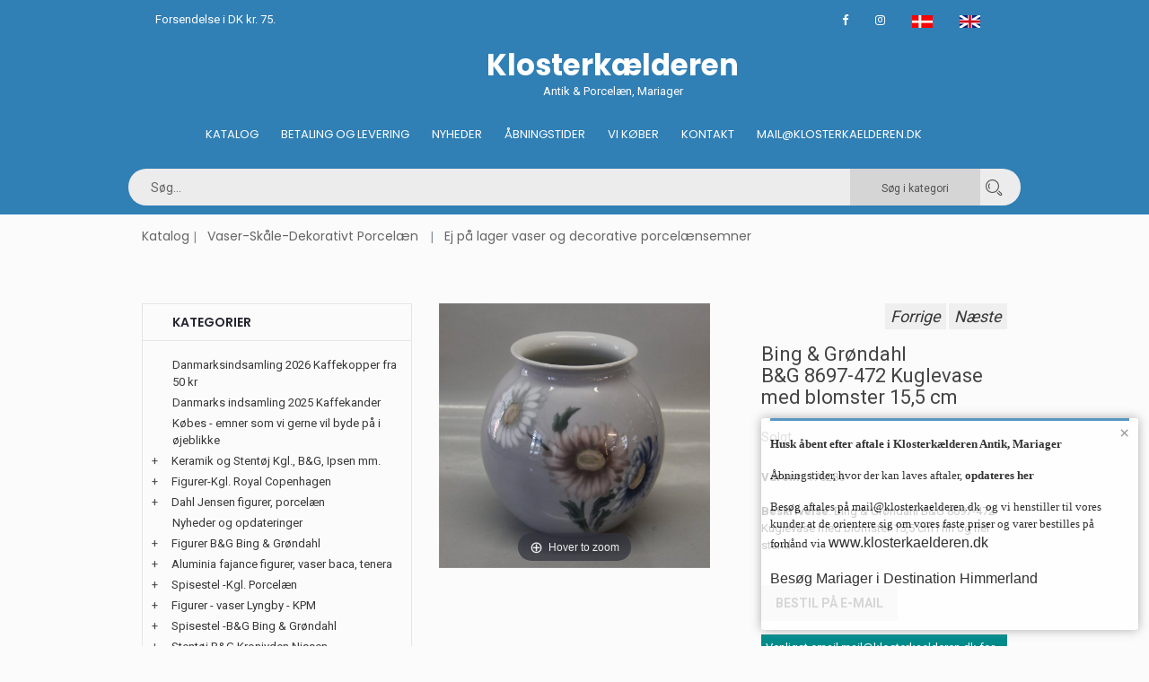

--- FILE ---
content_type: text/html
request_url: https://jamerantik.dk/stort.asp?selbinr=176286
body_size: 72375
content:

<!doctype html>
<html class="no-js" lang="da">
    <head>
        <meta charset="iso-8859-1">
        <meta http-equiv="x-ua-compatible" content="ie=edge">
        <title>Klosterkælderen - Bing &amp; Grøndahl * B&amp;G 8697-472 Kuglevase med blomster 15,5 cm - Bing &amp; Grøndahl * B&amp;G 8697-472 Kuglevase med blomster 15,5 cm</title>
		<meta http-equiv="content-language" content="da">
		<meta name="title" content="Klosterkælderen - Antik & Porcelæn, Mariager">
		<meta name="description" content="Bing & Grøndahl<br>
B&G 8697-472 Kuglevase med blomster 15,5 cm">
		<meta name="keywords" content="Bing & Grøndahl, B&G, 8697-472, Kuglevase, med, blomster, fin, hel, stand">
        <meta name="viewport" content="width=device-width, initial-scale=1">
		<meta name="format-detection" content="telephone=no">
        <!-- Favicon -->
        <link rel="shortcut icon" type="image/x-icon" href="assets/img/favicon.png">	
		 <!-- Facebook Open Graph -->		
		
		<meta property="og:title" content="Bing &amp; Gr&#248;ndahl B&amp;G 8697-472 Kuglevase med blomster 15,5 cm" />
		<meta property="og:type" content="product">
		<meta property="og:image:width" content="480" />
		<meta property="og:image:height" content="418" />
		<meta property="og:image" content="https://www.antikvitet.net/images/antlarge/176286.jpg">
		<meta property="og:url" content="https://jamerantik.dk/stort.asp?selbinr=176286">	
				
		<!-- all css here -->
        <link rel="stylesheet" href="assets/css/bootstrap.min.css">
        <link rel="stylesheet" href="assets/css/owl.carousel.min.css">
        <link rel="stylesheet" href="assets/css/font-awesome.min.css">
        <link rel="stylesheet" href="assets/css/ie7.css">
        <link rel="stylesheet" href="assets/css/meanmenu.css">
        <link rel="stylesheet" href="assets/css/animate.css">
        <link rel="stylesheet" href="assets/css/bundle.css">
        <link rel="stylesheet" href="assets/css/style.css">
		<link rel="stylesheet" href="assets/css/kurvstyle.css">
        <link rel="stylesheet" href="assets/css/responsive.css">	
        <script src="assets/js/vendor/modernizr-3.5.0.min.js"></script>
		
<!-- Global site tag (gtag.js) - Google Analytics -->
<script async src="https://www.googletagmanager.com/gtag/js?id=UA-153585458-1"></script>
<script>
  window.dataLayer = window.dataLayer || [];
  function gtag(){dataLayer.push(arguments);}
  gtag('js', new Date());

  gtag('config', 'UA-153585458-1');
</script>


    </head>
    <body>
        <!--[if lte IE 9]>
            <p class="browserupgrade">You are using an <strong>outdated</strong> browser. Please <a href="https://browsehappy.com/">upgrade your browser</a> to improve your experience and security.</p>
        <![endif]-->
	    
        <!-- Header Area Start -->
        <header class="header-two-area">
		   <div class="container">
                <div class="header-top pl-30 pr-30">
                    <div class="row">
                        <div class="col-md-4">
                            <span class="welcome-text">Forsendelse i DK kr. 75.</span>
                        </div>
                        <div class="col-md-8">
                            <div class="header-top-links">
                                <div class="account-wishlist">
								<a target="_blank" href="https://www.facebook.com/klosterkaelderen" target="_blank"><i class="fa fa-facebook"></i></a>
								<a target="_blank" href="https://www.instagram.com/klosterkaelderen.dk/"><i class="fa fa-instagram"></i></a>	
								<a href="/stort.asp?sprog=45&amp;selbinr=176286"><img src="assets/img/icon/dk.jpg" alt="Dansk"></a>
								<a href="/stort.asp?language=44&amp;selbinr=176286"><img src="assets/img/icon/uk.png" alt="English"></a>
                                </div>
                            </div>
                        </div>
                    </div>
                </div>
            </div>
		
            <div class="container mobile-container">
                <div class="row">
                    <div class="col-lg-4 col-md-5  display-none">	

                    </div> 
					<div class="col-lg-5 col-md-5 pt-10 pb-10 light-text">		
						   <center> <a href="default.asp"><h1>Klosterkælderen</h1></a>
						   Antik & Porcelæn, Mariager</center>
					</div>	
					   <div class="col-lg-4 col-md-5  display-none ">			
                     
                    </div> 
					
					 <!-- Menu start - desktop view -->
					<div class="col-lg-12 col-md-3 d-none d-md-block d-lg-block d-xl-block ">
                        <div class="main-menu display-none ">
                           <nav class="navbar navbar-center" >
                                <ul>
                                    <li><a href="default.asp">Katalog</a></li>
									<li><a href="kobonline.asp">Betaling og Levering</a></li>
									<li><a href="nyheder.asp?kukat=9659">Nyheder</a></li>
									<li><a href="besog.asp">Åbningstider</a></li>
									<li><a href="vikober.asp?kukat=5978">Vi køber</a></li>
                                    <li><a title="Kontakt" href="kontakt.asp">Kontakt</a></li>
									<li><a href="mailto:mail@klosterkaelderen.dk">Mail@klosterkaelderen.dk</a></li>
                                </ul>
                            </nav>
                        </div>
                    </div>
					
					 <!-- Menu start - desktop view ved scroll -->
					<div class="header-two-area col-lg-12 header-sticky">
					<div class="container mobile-container">
					<div class="row">
						<div class="col-lg-12 searchpadding">
							<form action="sog.asp" method="get" class="header-search smallersearch">								
								
								<input type=hidden name=kukat value="3475">
								<input type="search" name="T2" value="" placeholder="Søg...">
								<button class="cat_search_button" type=submit value="Search in category"> Søg i kategori</button>
								<button type=submit value="Search in all"  name="searchall"><i class="icon icon-Search"></i></button>
											
														
							  </form>
								 <!--collapse menu -->												
					
					<nav class="navbar navbar-light header-sticky-show">
						<!-- Collapse button -->
						<button class="navbar-toggler toggler-example d-none d-lg-block" type="button" data-toggle="collapse" data-target="#navbarSupportedContent1" aria-controls="navbarSupportedContent1"
							aria-expanded="false" aria-label="Toggle navigation"><span class="dark-blue-text"><i class="fa fa-bars fa-1x"></i></span></button>

						<!-- Collapsible content -->
						<div class="collapse navbar-collapse" id="navbarSupportedContent1">

							<!-- Links -->
							<ul class="navbar-nav mr-auto">
								<li class="nav-item active">
									<a class="nav-link" title="Katalog" href="default.asp">Katalog <span class="sr-only">(current)</span></a>
								</li>											
								<li class="nav-item">
									<a class="nav-link" title="Køb online" href="kobonline.asp">Betaling og Levering</a>
								</li>
								<li class="nav-item">
									<a class="nav-link" title="Nyheder" href="nyheder.asp?kukat=9659">Nyheder</a>
								</li>
								<li class="nav-item">
									<a class="nav-link" title="Besøg Klosterkælderen" href="besog.asp">Besøg Klosterkælderen</a>
								</li>
								<li class="nav-item">
									<a class="nav-link" title="Vi køber" href="vikober.asp?kukat=5978">Vi køber</a>
								</li>
								<li class="nav-item">
									<a class="nav-link" title="Kontakt" href="kontakt.asp">Kontakt</a>
								</li>
								<li class="nav-item">
									<a href="mailto:mail@klosterkaelderen.dk">Mail@klosterkaelderen.dk</a>
								</li>
							</ul>
							<!-- Links -->		
						</div>
						<!-- Collapsible content -->
					</nav>
					<!--/.Navbar-->										 
								</div>	
							</div>
						</div>
					</div>					
			</div>

                <!-- Mobil Menu Start -->
                <div class="mobile-menu-area row">
                    <div class="mobile-menu">
                        <nav id="mobile-menu-active">
                            <ul class="menu-overflow">
                                <li><a title="Katalog" href="default.asp">Katalog</a></li>
								<li><a title="Køb online" href="kobonline.asp">Betaling og Levering</a></li>
								<li><a title="nyheder" href="nyheder.asp?kukat=9659">Nyheder</a></li>                              
								 <li><a title="Besøg Klosterkælderen" href="besog.asp">Åbningstider</a></li>
								 <li><a title="vikober" href="vikober.asp?kukat=5978">Vi køber</a></li>
                                 <li><a title="Kontakt" href="kontakt.asp">Kontakt</a></li>
								 <li><a href="mailto:mail@klosterkaelderen.dk">Mail@klosterkaelderen.dk</a></li>
                            </ul>
                        </nav>							
                    </div>
                </div>
                <!-- Mobil Menu End -->
            </div>
        </header>
        <!-- Header Area Start -->		
        <!-- Breadcrumb Area Start -->
		<div class="container">
        <div class="breadcrumb-area">
            <div class="container">
                <nav aria-label="breadcrumb">
                  <ul class="breadcrumb">						
							<li class="breadcrumb-item"><a href="default.asp">Katalog</a></li>
								<li class="breadcrumb-item"><a href="katindex.asp?kukat=2425">Vaser-Skåle-Dekorativt Porcelæn</a></li>  
							<li class="breadcrumb-item active" aria-current="page"><a href="katindex.asp?kukat=3475">Ej på lager vaser og decorative porcelænsemner</a></li>
						</ul>
                </nav>
				
            </div>
        </div>
		
        <!-- Breadcrumb Area End -->
        <!-- Product Details Area Start -->

        <div class="product-details-area pt-50 pb-40">
            <div class="container">	
	
                <div class="row">			
				  <div class="col-xl-4 col-lg-4 pb-20 hidemobil display-none">
                        <div class="sidebar-widget widget-style-1" id="widget-parent">
                            <h4>Kategorier</h4>                                                   
                                <div id="category">
                                  	     <ul><li class='accordion'><a href='katindex.asp?kukat=8881'>Danmarksindsamling 2026 Kaffekopper fra 50 kr</a></li>
</ul><ul><li class='accordion'><a href='katindex.asp?kukat=12912'>Danmarks indsamling 2025 Kaffekander</a></li>
</ul><ul><li class='accordion'><a href='katindex.asp?kukat=5978'>Købes - emner som vi gerne vil byde på i øjeblikke</a></li>
</ul><ul><li class='accordion'><span class='udvid'>+</span><a href='katindex.asp?kukat=2353'>Keramik og Stentøj Kgl., B&G, Ipsen mm.</a></li>
	<ul class='panelmenu'>	<li class='accordion'><a href='katindex.asp?kukat=8940'>Agnethe Jørgensen B&G</a></li>
 		<li class='accordion'><a href='katindex.asp?kukat=4962'>Arne Ingdam IJ Keramik og Stentøj</a></li>
 		<li class='accordion'><a href='katindex.asp?kukat=8475'>B&G Karl Otto Johansen</a></li>
 		<li class='accordion'><a href='katindex.asp?kukat=11545'>B&G Sten Lykke Madsen</a></li>
 		<li class='accordion'><a href='katindex.asp?kukat=2354'>B&G Stentøj og Keramik Design</a></li>
 		<li class='accordion'><a href='katindex.asp?kukat=5707'>B&G, DJ Royal Copenhagen Copenhagen Craquelé</a></li>
 		<li class='accordion'><a href='katindex.asp?kukat=5669'>Bjørn Wiinblad Nymølle - Rosenthal</a></li>
 		<li class='accordion'><a href='katindex.asp?kukat=7674'>Blanc de Chine Royal Copenhagen & B&G</a></li>
 		<li class='accordion'><a href='katindex.asp?kukat=6430'>Conny Walther Keramik</a></li>
 		<li class='accordion'><a href='katindex.asp?kukat=9384'>Gustavsberg Sverige Keramik</a></li>
 		<li class='accordion'><a href='katindex.asp?kukat=4342'>Ipsens Enke</a></li>
 		<li class='accordion'><a href='katindex.asp?kukat=5291'>Johannes Hedegaard & Helge Christoffersen</a></li>
 		<li class='accordion'><a href='katindex.asp?kukat=2357'>Kgl. Stentøj og Keramik Royal Copenhagen</a></li>
 		<li class='accordion'><a href='katindex.asp?kukat=6443'>Kgl. Stentøjsfigurer</a></li>
 		<li class='accordion'><a href='katindex.asp?kukat=8023'>Knabstrup keramik</a></li>
 		<li class='accordion'><a href='katindex.asp?kukat=6562'>Knud Basse Figurer</a></li>
 		<li class='accordion'><a href='katindex.asp?kukat=5703'>L. Hjorth Keramik Bornholm</a></li>
 		<li class='accordion'><a href='katindex.asp?kukat=8631'>Mat Porcelæn Aluminia</a></li>
 		<li class='accordion'><a href='katindex.asp?kukat=2384'>Skandinavisk Keramik</a></li>
 		<li class='accordion'><a href='katindex.asp?kukat=6559'>Søholm Bornholmsk Keramik</a></li>
 		<li class='accordion'><a href='katindex.asp?kukat=2998'>X Ej på lager Skandinavisk keramik og stentøj</a></li>
 		<li class='accordion'><a href='katindex.asp?kukat=12365'>Michael Andersen, Bornholm M.A.& S</a></li>
	</ul></ul><ul><li class='accordion'><span class='udvid'>+</span><a href='katindex.asp?kukat=2334'>Figurer-Kgl. Royal Copenhagen</a></li>
	<ul class='panelmenu'>	<li class='accordion'><a href='katindex.asp?kukat=6461'>Børnefigurer Kgl. Porcelæn</a></li>
 		<li class='accordion'><a href='katindex.asp?kukat=2331'>Royal Copenhagen Kgl. Figurer</a></li>
 		<li class='accordion'><a href='katindex.asp?kukat=3513'>Kongelige dyrefigurer</a></li>
 		<li class='accordion'><a href='katindex.asp?kukat=3539'>Kgl. Overglasur figurer Juliane Marie</a></li>
 		<li class='accordion'><a href='katindex.asp?kukat=4433'>Kongelige fuglefigurer Royal Copenhagen</a></li>
 		<li class='accordion'><a href='katindex.asp?kukat=4434'>Kgl. Hundefigurer fra Royal Copenhagen</a></li>
 		<li class='accordion'><a href='katindex.asp?kukat=4454'>Faune fra Royal Copenhagen</a></li>
 		<li class='accordion'><a href='katindex.asp?kukat=4742'>Figurer af Christian Thomsen</a></li>
 		<li class='accordion'><a href='katindex.asp?kukat=6459'>Kattefigurer Porcelæn & Stentøj</a></li>
 		<li class='accordion'><a href='katindex.asp?kukat=6460'>Kgl. Bjørne og Isbjørne</a></li>
 		<li class='accordion'><a href='katindex.asp?kukat=6257'>Aluminia Børnehjælpsfigurer</a></li>
 		<li class='accordion'><a href='katindex.asp?kukat=6443'>Kgl. Stentøjsfigurer</a></li>
 		<li class='accordion'><a href='katindex.asp?kukat=2348'>Aluminia Fajance Figurer</a></li>
 		<li class='accordion'><a href='katindex.asp?kukat=6462'>Georg Thylstrup og Bode Willumsen</a></li>
 		<li class='accordion'><a href='katindex.asp?kukat=6571'>Fisk og havdyr Royal Copenhagen</a></li>
 		<li class='accordion'><a href='katindex.asp?kukat=6755'>Årsfigurer: Vinter, Snemænd, Juletræer mm</a></li>
 		<li class='accordion'><a href='katindex.asp?kukat=2427'>Ej på lager Kgl. figurer - Bliv skrevet op</a></li>
 		<li class='accordion'><a href='katindex.asp?kukat=7552'>Thorvaldsen Biscuit B&G og Kgl. Ipsen mm</a></li>
 		<li class='accordion'><a href='katindex.asp?kukat=12053'>Pia Langelund Royal Copenhagen</a></li>
	</ul></ul><ul><li class='accordion'><span class='udvid'>+</span><a href='katindex.asp?kukat=3537'>Dahl Jensen figurer, porcelæn</a></li>
	<ul class='panelmenu'>	<li class='accordion'><a href='katindex.asp?kukat=2333'>Dahl Jensen Figurer</a></li>
 		<li class='accordion'><a href='katindex.asp?kukat=5448'>Dahl Jensen dyrefigurer</a></li>
 		<li class='accordion'><a href='katindex.asp?kukat=5449'>Dahl Jensen Fuglefigurer</a></li>
 		<li class='accordion'><a href='katindex.asp?kukat=5450'>Dahl Jensen Hundefigurer</a></li>
 		<li class='accordion'><a href='katindex.asp?kukat=3016'>Ej på lager Dahl Jensen Figurer - bliv skrevet op!</a></li>
 		<li class='accordion'><a href='katindex.asp?kukat=6572'>Fisk og havdyr Dahl Jensen</a></li>
	</ul></ul><ul><li class='accordion'><a href='katindex.asp?kukat=9659'>Nyheder og opdateringer</a></li>
</ul><ul><li class='accordion'><span class='udvid'>+</span><a href='katindex.asp?kukat=3538'>Figurer B&G Bing & Grøndahl</a></li>
	<ul class='panelmenu'>	<li class='accordion'><a href='katindex.asp?kukat=5458'>B&G Børnefigurer</a></li>
 		<li class='accordion'><a href='katindex.asp?kukat=2332'>Bing og Grøndahl B&G Figurer</a></li>
 		<li class='accordion'><a href='katindex.asp?kukat=3536'>B&G Dyrefigurer Bing & Grøndahl</a></li>
 		<li class='accordion'><a href='katindex.asp?kukat=3543'>B&G Overglasur figurer</a></li>
 		<li class='accordion'><a href='katindex.asp?kukat=4423'>Bing & Grøndahl Fuglefigurer</a></li>
 		<li class='accordion'><a href='katindex.asp?kukat=5188'>Håndværkerfigurer, professionsfigurer</a></li>
 		<li class='accordion'><a href='katindex.asp?kukat=5460'>B&G Hundefigurer</a></li>
 		<li class='accordion'><a href='katindex.asp?kukat=5459'>B&G Hvide figurer Blanc De Chine</a></li>
 		<li class='accordion'><a href='katindex.asp?kukat=6570'>Fiske- og havdyr B&G</a></li>
 		<li class='accordion'><a href='katindex.asp?kukat=7575'>B&G Armand Peterson Mat porcelæn</a></li>
 		<li class='accordion'><a href='katindex.asp?kukat=3020'>Ej på lager B&G figurer - bliv skrevet op !</a></li>
 		<li class='accordion'><a href='katindex.asp?kukat=8475'>B&G Karl Otto Johansen</a></li>
 		<li class='accordion'><a href='katindex.asp?kukat=9316'>Victor, Victoria og Theo Årsfigurer B&G</a></li>
 		<li class='accordion'><a href='katindex.asp?kukat=7552'>Thorvaldsen Biscuit B&G og Kgl. Ipsen mm</a></li>
 		<li class='accordion'><a href='katindex.asp?kukat=6459'>Kattefigurer Porcelæn & Stentøj</a></li>
	</ul></ul><ul><li class='accordion'><span class='udvid'>+</span><a href='katindex.asp?kukat=5805'>Aluminia fajance figurer, vaser baca, tenera</a></li>
	<ul class='panelmenu'>	<li class='accordion'><a href='katindex.asp?kukat=6257'>Aluminia Børnehjælpsfigurer</a></li>
 		<li class='accordion'><a href='katindex.asp?kukat=2348'>Aluminia Fajance Figurer</a></li>
 		<li class='accordion'><a href='katindex.asp?kukat=4383'>Aluminia Kunstfajance BACA</a></li>
 		<li class='accordion'><a href='katindex.asp?kukat=4382'>Aluminia Kunstfajance TENERA</a></li>
 		<li class='accordion'><a href='katindex.asp?kukat=5292'>Aluminia Marselis, Solbjerg og Bremerholm</a></li>
 		<li class='accordion'><a href='katindex.asp?kukat=3291'>Aluminia platter,  juleplatter og relieffer</a></li>
 		<li class='accordion'><a href='katindex.asp?kukat=6338'>Columbine Aluminia</a></li>
 		<li class='accordion'><a href='katindex.asp?kukat=7325'>Diana Nils Thorsson</a></li>
 		<li class='accordion'><a href='katindex.asp?kukat=8631'>Mat Porcelæn Aluminia</a></li>
 		<li class='accordion'><a href='katindex.asp?kukat=8499'>Weiss - Malmer  Trina - Siena</a></li>
 		<li class='accordion'><a href='katindex.asp?kukat=5806'>X Ej på lager Aluminia Fajance</a></li>
 		<li class='accordion'><a href='katindex.asp?kukat=10562'>Små & Store Årskrus Fajance</a></li>
 		<li class='accordion'><a href='katindex.asp?kukat=6659'>Aluminia Børnehjælpsdags platter</a></li>
 		<li class='accordion'><a href='katindex.asp?kukat=11946'>Celeste - Ellen Malmer</a></li>
	</ul></ul><ul><li class='accordion'><span class='udvid'>+</span><a href='katindex.asp?kukat=2335'>Spisestel -Kgl. Porcelæn</a></li>
	<ul class='panelmenu'>	<li class='accordion'><a href='katindex.asp?kukat=9056'>Art Nouveau Royal Copenhagen stel</a></li>
 		<li class='accordion'><a href='katindex.asp?kukat=2343'>Blå Blomst Flettet dek. nr. 10</a></li>
 		<li class='accordion'><a href='katindex.asp?kukat=2342'>Blå Blomst Kantet dek. nr 10</a></li>
 		<li class='accordion'><a href='katindex.asp?kukat=2341'>Blå Blomst Svejfet dek. nr 10</a></li>
 		<li class='accordion'><a href='katindex.asp?kukat=8302'>Blå Blomsterranke #2517 Royal Copenhagen</a></li>
 		<li class='accordion'><a href='katindex.asp?kukat=5285'>Blå Buket  #45 Royal Copenhagen</a></li>
 		<li class='accordion'><a href='katindex.asp?kukat=5714'>Blå Fasan Fajance Royal Copenhagen</a></li>
 		<li class='accordion'><a href='katindex.asp?kukat=5289'>Blåkant - 4 All Seasons, Grethe Meyer</a></li>
 		<li class='accordion'><a href='katindex.asp?kukat=8880'>Broager #1236 Royal Copenhagen</a></li>
 		<li class='accordion'><a href='katindex.asp?kukat=6561'>Capella Gertrud Vasegaard</a></li>
 		<li class='accordion'><a href='katindex.asp?kukat=2351'>Dagmar 988 Kgl. Spise- og kaffestel</a></li>
 		<li class='accordion'><a href='katindex.asp?kukat=5284'>Domino, Brun Royal Copenhagen</a></li>
 		<li class='accordion'><a href='katindex.asp?kukat=9749'>Domino, Hvid Royal Copenhagen</a></li>
 		<li class='accordion'><a href='katindex.asp?kukat=8414'>Elements Blå og Multifarvet Royal Copenhagen</a></li>
 		<li class='accordion'><a href='katindex.asp?kukat=5819'>Ermelund 790 Kgl. Spise- og kaffestel</a></li>
 		<li class='accordion'><a href='katindex.asp?kukat=5283'>Fairytale - Eventyr - grå og terracotta Kgl.</a></li>
 		<li class='accordion'><a href='katindex.asp?kukat=11534'>Fensmark 1010 Kgl. Porcelæn</a></li>
 		<li class='accordion'><a href='katindex.asp?kukat=5813'>Fiskeservice B&G og Kgl.</a></li>
 		<li class='accordion'><a href='katindex.asp?kukat=2350'>Flora Danica dek. nr  20 Royal Copenhagen</a></li>
 		<li class='accordion'><a href='katindex.asp?kukat=2429'>Frijsenborg 910 Kgl. Spise- og Kaffestel</a></li>
 		<li class='accordion'><a href='katindex.asp?kukat=2405'>Gemina Gertrud Vasegaard</a></li>
 		<li class='accordion'><a href='katindex.asp?kukat=6003'>Gemma - Gertrud Vasegaard</a></li>
 		<li class='accordion'><a href='katindex.asp?kukat=6790'>Georgiana Kgl. Riflet stel</a></li>
 		<li class='accordion'><a href='katindex.asp?kukat=6451'>Golden Summer Kgl. Gylden Sommer</a></li>
 		<li class='accordion'><a href='katindex.asp?kukat=8633'>Grøn Melodi #1513 (Kgl.)</a></li>
 		<li class='accordion'><a href='katindex.asp?kukat=8943'>Guldhornene Royal Copenhagen Thorkild Olsen</a></li>
 		<li class='accordion'><a href='katindex.asp?kukat=7570'>Guldkurv 595 Royal Copenhagen</a></li>
 		<li class='accordion'><a href='katindex.asp?kukat=2430'>Henriette - Strøblomst Kgl. Stel. nr 444 448</a></li>
 		<li class='accordion'><a href='katindex.asp?kukat=7560'>Hjertegræs #884 Royal Copenhagen</a></li>
 		<li class='accordion'><a href='katindex.asp?kukat=6122'>Hvedekorn - Thorkild Olsen</a></li>
 		<li class='accordion'><a href='katindex.asp?kukat=11784'>Hvid Riflet</a></li>
 		<li class='accordion'><a href='katindex.asp?kukat=10997'>Hvid Vild Rose Royal Copenhagen</a></li>
 		<li class='accordion'><a href='katindex.asp?kukat=6004'>Hvidpot, Grethe Meyer</a></li>
 		<li class='accordion'><a href='katindex.asp?kukat=5856'>Ildpot Grethe Meyer Design</a></li>
 		<li class='accordion'><a href='katindex.asp?kukat=6361'>Indigo</a></li>
 		<li class='accordion'><a href='katindex.asp?kukat=6560'>Juliane Marie Blå Blomst</a></li>
 		<li class='accordion'><a href='katindex.asp?kukat=11055'>Jægersborg 792 Kgl.</a></li>
 		<li class='accordion'><a href='katindex.asp?kukat=5287'>Konkylie ARJE GRIEJST -Triton Kgl. Spisestel</a></li>
 		<li class='accordion'><a href='katindex.asp?kukat=5288'>Liselund (Diana Holstein) Kgl. Spise- og kaffestel</a></li>
 		<li class='accordion'><a href='katindex.asp?kukat=5817'>Liselund (Gl) #947 Kløverblomst med guld (Creme)</a></li>
 		<li class='accordion'><a href='katindex.asp?kukat=6847'>Magnolia - Grå - Royal Copenhagen</a></li>
 		<li class='accordion'><a href='katindex.asp?kukat=6778'>Magnolia Classic og Hvid</a></li>
 		<li class='accordion'><a href='katindex.asp?kukat=5742'>Magnolia, Blå Kgl. Spise- og kaffestel</a></li>
 		<li class='accordion'><a href='katindex.asp?kukat=8141'>Mega Musselmalet Royal Copenhagen,</a></li>
 		<li class='accordion'><a href='katindex.asp?kukat=8028'>Musica Monica Ritterband Royal Copenhagen</a></li>
 		<li class='accordion'><a href='katindex.asp?kukat=2385'>Musselmalet Alm Riflet dek. nr. 1</a></li>
 		<li class='accordion'><a href='katindex.asp?kukat=2386'>Musselmalet Halvblonde dek. nr. 1</a></li>
 		<li class='accordion'><a href='katindex.asp?kukat=2387'>Musselmalet Helblonde</a></li>
 		<li class='accordion'><a href='katindex.asp?kukat=5857'>Musselmalet hotel - jernporcelæn B&G Kgl.</a></li>
 		<li class='accordion'><a href='katindex.asp?kukat=6555'>Noblesse Royal Copenhagen</a></li>
 		<li class='accordion'><a href='katindex.asp?kukat=6731'>Ole Kgl. Porcelæn Design Ole Jensen</a></li>
 		<li class='accordion'><a href='katindex.asp?kukat=8632'>Palace - Palads 1535 - 1536 Royal Copenhagen</a></li>
 		<li class='accordion'><a href='katindex.asp?kukat=8142'>Palmette Blå Musselmalet Royal Copenhagen</a></li>
 		<li class='accordion'><a href='katindex.asp?kukat=8039'>Patella Magnus L. Stephensen Royal Copenhagen</a></li>
 		<li class='accordion'><a href='katindex.asp?kukat=10629'>Primavera Thorkild Olsen Royal Copenhagen</a></li>
 		<li class='accordion'><a href='katindex.asp?kukat=6410'>Princesse Kgl. Dek. 111 Hvidt porcelæn</a></li>
 		<li class='accordion'><a href='katindex.asp?kukat=12419'>Purpur blomst flettet & kantet</a></li>
 		<li class='accordion'><a href='katindex.asp?kukat=7144'>Reservedele - extra låg underdele mm</a></li>
 		<li class='accordion'><a href='katindex.asp?kukat=8026'>Rimmon #46 Johannes Hedegaard Royal Copenhagen</a></li>
 		<li class='accordion'><a href='katindex.asp?kukat=11067'>Rokoko Kaffestel med motiver på Kgl. Porcelæn</a></li>
 		<li class='accordion'><a href='katindex.asp?kukat=10966'>Rød Iris Royal Copenhagen</a></li>
 		<li class='accordion'><a href='katindex.asp?kukat=6846'>Rødtop porcelæn - Grethe Meyer</a></li>
 		<li class='accordion'><a href='katindex.asp?kukat=2426'>Saksisk Blomst Kgl. Stel nr 4, 387 & 493</a></li>
 		<li class='accordion'><a href='katindex.asp?kukat=5286'>Salto Kgl. Spisestel</a></li>
 		<li class='accordion'><a href='katindex.asp?kukat=7060'>Sirius Alev Siesbye Blåt og hvidt Royal Copenhagen</a></li>
 		<li class='accordion'><a href='katindex.asp?kukat=5816'>Skærsommer Nats Drøm Marguritte Kgl.</a></li>
 		<li class='accordion'><a href='katindex.asp?kukat=10395'>Stjerneriflet Jul Kgl Julestel</a></li>
 		<li class='accordion'><a href='katindex.asp?kukat=8458'>Strøblomst Kgl. - Let Henriette # 482</a></li>
 		<li class='accordion'><a href='katindex.asp?kukat=11353'>Svejfet # 788 Royal Copenhagen beige  kant</a></li>
 		<li class='accordion'><a href='katindex.asp?kukat=8020'>Svejfet #878 cremefarvet stel med guldkant Kgl.</a></li>
 		<li class='accordion'><a href='katindex.asp?kukat=10536'>Svejfet Grønt # 952 Kgl.</a></li>
 		<li class='accordion'><a href='katindex.asp?kukat=8622'>Tradition 1275 Hvid halvblonde med guldkant</a></li>
 		<li class='accordion'><a href='katindex.asp?kukat=5855'>Trankebar - Skibsstellet</a></li>
 		<li class='accordion'><a href='katindex.asp?kukat=2347'>Trankebar Aluminia Spise - og Kaffestel</a></li>
 		<li class='accordion'><a href='katindex.asp?kukat=7612'>Trankebar, brun #45 Royal Copenhagen fajance</a></li>
 		<li class='accordion'><a href='katindex.asp?kukat=6332'>Ursula - Royal Copenhagen fajance</a></li>
 		<li class='accordion'><a href='katindex.asp?kukat=6914'>Vifte med guld. Viftestellet # 414</a></li>
 		<li class='accordion'><a href='katindex.asp?kukat=4291'>Viftestellet  Blå,  KGl. 1212</a></li>
 		<li class='accordion'><a href='katindex.asp?kukat=9991'>Viftestellet, Hvid Vifte Kgl.</a></li>
 		<li class='accordion'><a href='katindex.asp?kukat=2595'>X Ej på lager Kongeligt porcelæn</a></li>
 		<li class='accordion'><a href='katindex.asp?kukat=5821'>Årstiderne - 4 all Seasons, Rød, Grøn & Gul</a></li>
	</ul></ul><ul><li class='accordion'><span class='udvid'>+</span><a href='katindex.asp?kukat=2339'>Figurer - vaser Lyngby - KPM</a></li>
	<ul class='panelmenu'>	<li class='accordion'><a href='katindex.asp?kukat=6628'>Hundefigurer - Lyngby</a></li>
 		<li class='accordion'><a href='katindex.asp?kukat=7035'>Ej på lager Lyngby Figurer</a></li>
 		<li class='accordion'><a href='katindex.asp?kukat=7034'>Lyngby Fugle</a></li>
	</ul></ul><ul><li class='accordion'><span class='udvid'>+</span><a href='katindex.asp?kukat=2340'>Spisestel -B&G Bing & Grøndahl</a></li>
	<ul class='panelmenu'>	<li class='accordion'><a href='katindex.asp?kukat=9320'>Absalon B&G</a></li>
 		<li class='accordion'><a href='katindex.asp?kukat=8785'>Aladdin B&G Creme med platin</a></li>
 		<li class='accordion'><a href='katindex.asp?kukat=11518'>Apollo B&G</a></li>
 		<li class='accordion'><a href='katindex.asp?kukat=10553'>Balder B&G Hyben</a></li>
 		<li class='accordion'><a href='katindex.asp?kukat=2362'>Ballerina B&G med guldkant</a></li>
 		<li class='accordion'><a href='katindex.asp?kukat=10330'>Ballerina UDEN guldkant B&G</a></li>
 		<li class='accordion'><a href='katindex.asp?kukat=8304'>Bernadotte Hvid form 674 B&G</a></li>
 		<li class='accordion'><a href='katindex.asp?kukat=7909'>Blå Anemone  B&G Spise- og Kaffestel</a></li>
 		<li class='accordion'><a href='katindex.asp?kukat=8224'>Blå Henning Koppel B&G</a></li>
 		<li class='accordion'><a href='katindex.asp?kukat=5808'>Blå Tone B&G, Musling, Glat & Hotel</a></li>
 		<li class='accordion'><a href='katindex.asp?kukat=2359'>Blåmalet, B&G Musselmalet traditonel</a></li>
 		<li class='accordion'><a href='katindex.asp?kukat=5859'>Blåmalet, Riflet B&G Musselmalet</a></li>
 		<li class='accordion'><a href='katindex.asp?kukat=8919'>Casablanca B&G</a></li>
 		<li class='accordion'><a href='katindex.asp?kukat=9655'>Chrysantemum B&G</a></li>
 		<li class='accordion'><a href='katindex.asp?kukat=6050'>Columbia B&G Stentøjsstel</a></li>
 		<li class='accordion'><a href='katindex.asp?kukat=8234'>Convalla B&G Liljekonval</a></li>
 		<li class='accordion'><a href='katindex.asp?kukat=6047'>Coppelia & Camelia B&G Stentøjstel</a></li>
 		<li class='accordion'><a href='katindex.asp?kukat=6037'>Cordial, Grå Quistgaard B&G Kronjyden</a></li>
 		<li class='accordion'><a href='katindex.asp?kukat=8195'>Cumulus Bing & Grøndahl</a></li>
 		<li class='accordion'><a href='katindex.asp?kukat=5336'>Danmarksstellet B&G</a></li>
 		<li class='accordion'><a href='katindex.asp?kukat=5815'>Delfi Blå B&G Spise- og kaffestel</a></li>
 		<li class='accordion'><a href='katindex.asp?kukat=2358'>Demeter Blå Kornblomst B&G</a></li>
 		<li class='accordion'><a href='katindex.asp?kukat=6549'>Dickens B&G Sommerfugl med halvblonde</a></li>
 		<li class='accordion'><a href='katindex.asp?kukat=8827'>Edith Sonne Blå og Brun Bing & Grøndahl</a></li>
 		<li class='accordion'><a href='katindex.asp?kukat=7908'>EGEN B&G Hotelporcelæn med egetræ</a></li>
 		<li class='accordion'><a href='katindex.asp?kukat=5443'>Elegance, Hvid & Creme B&G</a></li>
 		<li class='accordion'><a href='katindex.asp?kukat=7244'>Elsa Bing & Grøndahl Else</a></li>
 		<li class='accordion'><a href='katindex.asp?kukat=2345'>Empire B&G</a></li>
 		<li class='accordion'><a href='katindex.asp?kukat=2344'>Erantis B&G Spise- og kaffestel</a></li>
 		<li class='accordion'><a href='katindex.asp?kukat=8451'>Eremitage Bing & Grøndahl Hvidtjørn</a></li>
 		<li class='accordion'><a href='katindex.asp?kukat=5813'>Fiskeservice B&G og Kgl.</a></li>
 		<li class='accordion'><a href='katindex.asp?kukat=11039'>Fleur, Blå B&G</a></li>
 		<li class='accordion'><a href='katindex.asp?kukat=2372'>Fleur, Rosa, Pink B&G</a></li>
 		<li class='accordion'><a href='katindex.asp?kukat=11390'>Frigga B&G</a></li>
 		<li class='accordion'><a href='katindex.asp?kukat=7568'>Grønlandske motiver Bing & Grøndahl</a></li>
 		<li class='accordion'><a href='katindex.asp?kukat=5801'>Gulnare Bing & Grøndahl Spisestel</a></li>
 		<li class='accordion'><a href='katindex.asp?kukat=6658'>Gylden Sol B&G Bernadotte</a></li>
 		<li class='accordion'><a href='katindex.asp?kukat=5861'>Hank B&G Hvidt spisestel</a></li>
 		<li class='accordion'><a href='katindex.asp?kukat=2370'>Hartmann, hvidt porcelæn dobbelt guldkant B&G</a></li>
 		<li class='accordion'><a href='katindex.asp?kukat=7891'>Hasselnød B&G</a></li>
 		<li class='accordion'><a href='katindex.asp?kukat=2369'>Heimdal Jasmin B&G spise- og kaffestel</a></li>
 		<li class='accordion'><a href='katindex.asp?kukat=8990'>Hostrup B&G</a></li>
 		<li class='accordion'><a href='katindex.asp?kukat=2376'>Jubilæumsstellet B&G steldele</a></li>
 		<li class='accordion'><a href='katindex.asp?kukat=2377'>Julerosen B&G</a></li>
 		<li class='accordion'><a href='katindex.asp?kukat=5860'>Kipling B&G Sommerfugl med guldkant</a></li>
 		<li class='accordion'><a href='katindex.asp?kukat=5807'>Klitrose B&G</a></li>
 		<li class='accordion'><a href='katindex.asp?kukat=8382'>Komet B&G Koppel</a></li>
 		<li class='accordion'><a href='katindex.asp?kukat=2368'>Koppel, hvid, Henning Koppel B&G</a></li>
 		<li class='accordion'><a href='katindex.asp?kukat=6732'>Korinth B&G Spise- og Kaffestel</a></li>
 		<li class='accordion'><a href='katindex.asp?kukat=4664'>Kronberg B&G porcelæn</a></li>
 		<li class='accordion'><a href='katindex.asp?kukat=12656'>Leda B&G</a></li>
 		<li class='accordion'><a href='katindex.asp?kukat=8100'>Luna Bing & Grøndahl</a></li>
 		<li class='accordion'><a href='katindex.asp?kukat=2364'>Løvfald B&G</a></li>
 		<li class='accordion'><a href='katindex.asp?kukat=5308'>Magnussen og Bonfils B&G Køkkenserie</a></li>
 		<li class='accordion'><a href='katindex.asp?kukat=9657'>Marstrand B&G</a></li>
 		<li class='accordion'><a href='katindex.asp?kukat=2366'>Menuet B&G spisestel</a></li>
 		<li class='accordion'><a href='katindex.asp?kukat=5862'>Mexico B&G Stentøj</a></li>
 		<li class='accordion'><a href='katindex.asp?kukat=11996'>Mimer B&G Edelweis blomst</a></li>
 		<li class='accordion'><a href='katindex.asp?kukat=5857'>Musselmalet hotel - jernporcelæn B&G Kgl.</a></li>
 		<li class='accordion'><a href='katindex.asp?kukat=2662'>Mågestel B&G  - (uden guld)</a></li>
 		<li class='accordion'><a href='katindex.asp?kukat=2352'>Mågestel Guldkant! B&G</a></li>
 		<li class='accordion'><a href='katindex.asp?kukat=11071'>Njal B&G Forårsblomster cremefarvet</a></li>
 		<li class='accordion'><a href='katindex.asp?kukat=6997'>Norgesstellet B&G</a></li>
 		<li class='accordion'><a href='katindex.asp?kukat=11004'>Norma B&G (Bernadotte)</a></li>
 		<li class='accordion'><a href='katindex.asp?kukat=2374'>Offenbach B&G</a></li>
 		<li class='accordion'><a href='katindex.asp?kukat=11407'>Olympia Grøn B&G mønster med streger</a></li>
 		<li class='accordion'><a href='katindex.asp?kukat=11511'>Orkide Blå B&G</a></li>
 		<li class='accordion'><a href='katindex.asp?kukat=5800'>Orkide Grå B&G Spisestel</a></li>
 		<li class='accordion'><a href='katindex.asp?kukat=6667'>Palet, Farvet, Cordial Quistgaard</a></li>
 		<li class='accordion'><a href='katindex.asp?kukat=8840'>Paris Bing & Grøndahl</a></li>
 		<li class='accordion'><a href='katindex.asp?kukat=6044'>Peru B&G Stoneware</a></li>
 		<li class='accordion'><a href='katindex.asp?kukat=7610'>Prinsesse Margrethe B&G æbleblomst</a></li>
 		<li class='accordion'><a href='katindex.asp?kukat=8603'>Prisme - Anne Grethe Halling Koch</a></li>
 		<li class='accordion'><a href='katindex.asp?kukat=4761'>Relief Nissen Kronjyden B&G Quistgaard IHQ</a></li>
 		<li class='accordion'><a href='katindex.asp?kukat=7144'>Reservedele - extra låg underdele mm</a></li>
 		<li class='accordion'><a href='katindex.asp?kukat=2361'>Roselil B&G Stel</a></li>
 		<li class='accordion'><a href='katindex.asp?kukat=6039'>Rune: Quistgaard B&G Kronjyden Nissen</a></li>
 		<li class='accordion'><a href='katindex.asp?kukat=8637'>Sahara B&G</a></li>
 		<li class='accordion'><a href='katindex.asp?kukat=2365'>Saksisk blomst B&G</a></li>
 		<li class='accordion'><a href='katindex.asp?kukat=11510'>Saksisk Blomst Creme B&G</a></li>
 		<li class='accordion'><a href='katindex.asp?kukat=3597'>Sommerfugl B&G</a></li>
 		<li class='accordion'><a href='katindex.asp?kukat=5814'>Tekander B&G</a></li>
 		<li class='accordion'><a href='katindex.asp?kukat=6049'>TEMA B&G Stentøjsstel</a></li>
 		<li class='accordion'><a href='katindex.asp?kukat=9660'>Thorvaldsen B&G Bisquit og Grønt</a></li>
 		<li class='accordion'><a href='katindex.asp?kukat=6406'>Tivoli Bing & Grøndahl</a></li>
 		<li class='accordion'><a href='katindex.asp?kukat=8903'>Troja Bing & Grøndahl Spisestel</a></li>
 		<li class='accordion'><a href='katindex.asp?kukat=8098'>Vega B&G Sigvard Bernadotte</a></li>
 		<li class='accordion'><a href='katindex.asp?kukat=2367'>Verdi B&G - Kaffe- og spisestel</a></li>
 		<li class='accordion'><a href='katindex.asp?kukat=8436'>Victor Hugo - vild rose B&G</a></li>
 		<li class='accordion'><a href='katindex.asp?kukat=11815'>Wagner B&G</a></li>
 		<li class='accordion'><a href='katindex.asp?kukat=6551'>Wiberg "Tomten" B&G Julestel</a></li>
 		<li class='accordion'><a href='katindex.asp?kukat=3174'>X Ej på lager  B&G Spise- og kaffestel</a></li>
 		<li class='accordion'><a href='katindex.asp?kukat=9947'>Ægir B&G</a></li>
 		<li class='accordion'><a href='katindex.asp?kukat=5802'>Åkjær Bing & Grøndahl Spisestel</a></li>
 		<li class='accordion'><a href='katindex.asp?kukat=6706'>Årestrup B&G</a></li>
	</ul></ul><ul><li class='accordion'><span class='udvid'>+</span><a href='katindex.asp?kukat=2508'>Stentøj B&G Kronjyden Nissen</a></li>
	<ul class='panelmenu'>	<li class='accordion'><a href='katindex.asp?kukat=6045'>Azur Quistgaard Kronjyden Nissen</a></li>
 		<li class='accordion'><a href='katindex.asp?kukat=7830'>Café B&G Hvid & Sort Form 850</a></li>
 		<li class='accordion'><a href='katindex.asp?kukat=6050'>Columbia B&G Stentøjsstel</a></li>
 		<li class='accordion'><a href='katindex.asp?kukat=6887'>Congo Kronjyden, Randers</a></li>
 		<li class='accordion'><a href='katindex.asp?kukat=6047'>Coppelia & Camelia B&G Stentøjstel</a></li>
 		<li class='accordion'><a href='katindex.asp?kukat=6037'>Cordial, Grå Quistgaard B&G Kronjyden</a></li>
 		<li class='accordion'><a href='katindex.asp?kukat=8827'>Edith Sonne Blå og Brun Bing & Grøndahl</a></li>
 		<li class='accordion'><a href='katindex.asp?kukat=4581'>Flamestone -IHQ. Quistgaard design</a></li>
 		<li class='accordion'><a href='katindex.asp?kukat=8021'>Kronjyden, Krydderikrukker, Randers</a></li>
 		<li class='accordion'><a href='katindex.asp?kukat=5862'>Mexico B&G Stentøj</a></li>
 		<li class='accordion'><a href='katindex.asp?kukat=6667'>Palet, Farvet, Cordial Quistgaard</a></li>
 		<li class='accordion'><a href='katindex.asp?kukat=6044'>Peru B&G Stoneware</a></li>
 		<li class='accordion'><a href='katindex.asp?kukat=4761'>Relief Nissen Kronjyden B&G Quistgaard IHQ</a></li>
 		<li class='accordion'><a href='katindex.asp?kukat=6039'>Rune: Quistgaard B&G Kronjyden Nissen</a></li>
 		<li class='accordion'><a href='katindex.asp?kukat=8244'>Siesta B&G Stoneware Form 38</a></li>
 		<li class='accordion'><a href='katindex.asp?kukat=6049'>TEMA B&G Stentøjsstel</a></li>
 		<li class='accordion'><a href='katindex.asp?kukat=8787'>Trend B&G Stoneware</a></li>
 		<li class='accordion'><a href='katindex.asp?kukat=7572'>Umbra Brun Azur Quistgaard</a></li>
 		<li class='accordion'><a href='katindex.asp?kukat=9757'>Stogo Stentøj</a></li>
 		<li class='accordion'><a href='katindex.asp?kukat=6647'>x Solgt Stentøjsstel</a></li>
	</ul></ul><ul><li class='accordion'><span class='udvid'>+</span><a href='katindex.asp?kukat=2346'>Spisestel - Aluminia fajance</a></li>
	<ul class='panelmenu'>	<li class='accordion'><a href='katindex.asp?kukat=6365'>Annette Testel Aluminia</a></li>
 		<li class='accordion'><a href='katindex.asp?kukat=5714'>Blå Fasan Fajance Royal Copenhagen</a></li>
 		<li class='accordion'><a href='katindex.asp?kukat=5289'>Blåkant - 4 All Seasons, Grethe Meyer</a></li>
 		<li class='accordion'><a href='katindex.asp?kukat=5820'>Confetti - Aluminia Spise- og kaffestel</a></li>
 		<li class='accordion'><a href='katindex.asp?kukat=4384'>Diverrse Aluminia Fajance Spisestel</a></li>
 		<li class='accordion'><a href='katindex.asp?kukat=8835'>Elisabeth Aluminia Fajance</a></li>
 		<li class='accordion'><a href='katindex.asp?kukat=8493'>Gertrud - Gult fajancestel, Aluminia</a></li>
 		<li class='accordion'><a href='katindex.asp?kukat=7925'>Hotelin Alumnia hotelporcelæn gul, blå og lysebrun</a></li>
 		<li class='accordion'><a href='katindex.asp?kukat=7910'>Maj spise - og kaffestel Aluminia</a></li>
 		<li class='accordion'><a href='katindex.asp?kukat=5335'>Morgenfrue Aluminia Fajance Spisestel</a></li>
 		<li class='accordion'><a href='katindex.asp?kukat=8479'>Nucella Aluminia Stel Ellen Malmer</a></li>
 		<li class='accordion'><a href='katindex.asp?kukat=6953'>Papirklip - H.C. Andersen Silhuetter</a></li>
 		<li class='accordion'><a href='katindex.asp?kukat=6466'>Sonja Aluminia Spise - og kaffestel</a></li>
 		<li class='accordion'><a href='katindex.asp?kukat=8634'>Timiana (Grøn)  Aluminia</a></li>
 		<li class='accordion'><a href='katindex.asp?kukat=5855'>Trankebar - Skibsstellet</a></li>
 		<li class='accordion'><a href='katindex.asp?kukat=2347'>Trankebar Aluminia Spise - og Kaffestel</a></li>
 		<li class='accordion'><a href='katindex.asp?kukat=7612'>Trankebar, brun #45 Royal Copenhagen fajance</a></li>
 		<li class='accordion'><a href='katindex.asp?kukat=8019'>Trankebar, Rød og Grøn</a></li>
 		<li class='accordion'><a href='katindex.asp?kukat=5854'>Tureby - Aluminia Fajance</a></li>
 		<li class='accordion'><a href='katindex.asp?kukat=6332'>Ursula - Royal Copenhagen fajance</a></li>
 		<li class='accordion'><a href='katindex.asp?kukat=3319'>X Solgt Aluminia - Trankebar</a></li>
 		<li class='accordion'><a href='katindex.asp?kukat=5821'>Årstiderne - 4 all Seasons, Rød, Grøn & Gul</a></li>
 		<li class='accordion'><a href='katindex.asp?kukat=11382'>Pyrolin Aluminia</a></li>
	</ul></ul><ul><li class='accordion'><span class='udvid'>+</span><a href='katindex.asp?kukat=5320'>Spisestel - Lyngby - KPM</a></li>
	<ul class='panelmenu'>	<li class='accordion'><a href='katindex.asp?kukat=5437'>Rosenborg KPM</a></li>
 		<li class='accordion'><a href='katindex.asp?kukat=6097'>Dan-Ild 40 Blå Flamme Lyngby</a></li>
 		<li class='accordion'><a href='katindex.asp?kukat=6890'>Picnic Danild 50 Lyngby Frugt og grønt</a></li>
 		<li class='accordion'><a href='katindex.asp?kukat=5328'>X Solgte KPM Lyngby emner</a></li>
	</ul></ul><ul><li class='accordion'><span class='udvid'>+</span><a href='katindex.asp?kukat=7729'>Desiree Danmark porcelæn og stentøj</a></li>
	<ul class='panelmenu'>	<li class='accordion'><a href='katindex.asp?kukat=7730'>Diskos, Desiree</a></li>
 		<li class='accordion'><a href='katindex.asp?kukat=10239'>Ej på Lager Desiree Stentøj og Porcelæn</a></li>
 		<li class='accordion'><a href='katindex.asp?kukat=7722'>Mistelten, Desiree</a></li>
 		<li class='accordion'><a href='katindex.asp?kukat=9802'>Polar Desiree</a></li>
 		<li class='accordion'><a href='katindex.asp?kukat=12903'>Scandinavia, Desiree</a></li>
 		<li class='accordion'><a href='katindex.asp?kukat=7731'>Selandia, Desiree</a></li>
 		<li class='accordion'><a href='katindex.asp?kukat=10009'>Springtime  Desiree "Forår"</a></li>
 		<li class='accordion'><a href='katindex.asp?kukat=7732'>Thule, Desiree</a></li>
 		<li class='accordion'><a href='katindex.asp?kukat=11616'>Vesterhav - Blåt - Desiree -</a></li>
	</ul></ul><ul><li class='accordion'><span class='udvid'>+</span><a href='katindex.asp?kukat=2976'>Spisestel-Stentøj- Europæiske</a></li>
	<ul class='panelmenu'>	<li class='accordion'><a href='katindex.asp?kukat=9313'>Christine Knabstrup Blå & Grå</a></li>
 		<li class='accordion'><a href='katindex.asp?kukat=10329'>Knabstrupstellet - Grønt, Hvidt og Nøddebo</a></li>
 		<li class='accordion'><a href='katindex.asp?kukat=7602'>Koh-I-Noor Königl. pr. Tettau Tysk Stel</a></li>
 		<li class='accordion'><a href='katindex.asp?kukat=9306'>Koka, Brun Rørstrand</a></li>
 		<li class='accordion'><a href='katindex.asp?kukat=8389'>Koka. Blå Rørstrand</a></li>
 		<li class='accordion'><a href='katindex.asp?kukat=8433'>Landsbyrosen Old Country Rose</a></li>
 		<li class='accordion'><a href='katindex.asp?kukat=5858'>Olga, Blå Villeroy & Boch</a></li>
 		<li class='accordion'><a href='katindex.asp?kukat=6333'>Ostindia Rörstrand</a></li>
 		<li class='accordion'><a href='katindex.asp?kukat=7239'>Rosendahl Lin Utzon H.C. Andersens Jubilæumsstel</a></li>
 		<li class='accordion'><a href='katindex.asp?kukat=3026'>Ruska - Arabia Finsk Spisestel</a></li>
 		<li class='accordion'><a href='katindex.asp?kukat=9757'>Stogo Stentøj</a></li>
 		<li class='accordion'><a href='katindex.asp?kukat=10717'>Ingrid Knabstrup Keramik Brunt</a></li>
 		<li class='accordion'><a href='katindex.asp?kukat=10968'>Granit Blå og Brunt Søholm</a></li>
 		<li class='accordion'><a href='katindex.asp?kukat=12296'>Blå Ild / Blå Eld Hertha Bengtsson</a></li>
 		<li class='accordion'><a href='katindex.asp?kukat=12642'>Birka - Stentøjstel Gustavberg - Arabia</a></li>
 		<li class='accordion'><a href='katindex.asp?kukat=12655'>Vild Rose Villeroy & Boch</a></li>
 		<li class='accordion'><a href='katindex.asp?kukat=9041'>Ej på lager</a></li>
 		<li class='accordion'><a href='katindex.asp?kukat=11067'>Rokoko Kaffestel med motiver på Kgl. Porcelæn</a></li>
	</ul></ul><ul><li class='accordion'><span class='udvid'>+</span><a href='katindex.asp?kukat=2404'>Glas, Drikkeglass, Holmegaard</a></li>
	<ul class='panelmenu'>	<li class='accordion'><a href='katindex.asp?kukat=7850'>Kunstglas Kosta Boda</a></li>
 		<li class='accordion'><a href='katindex.asp?kukat=9425'>Mågeglas Lyngby</a></li>
 		<li class='accordion'><a href='katindex.asp?kukat=7246'>Palet, Carnaby, Regnbue Holmegaard</a></li>
 		<li class='accordion'><a href='katindex.asp?kukat=8915'>Glas effekter ej på lager</a></li>
	</ul></ul><ul><li class='accordion'><span class='udvid'>+</span><a href='katindex.asp?kukat=3563'>Juleskeer - Mindeskeer - Juleuroer</a></li>
	<ul class='panelmenu'>	<li class='accordion'><a href='katindex.asp?kukat=3535'>Juleuroer, Georg Jensen Julepynt</a></li>
 		<li class='accordion'><a href='katindex.asp?kukat=2942'>Michelsen Georg Jensen Juleskeer - Mindeskeer</a></li>
 		<li class='accordion'><a href='katindex.asp?kukat=3564'>Solgte Juleuroer, Juleskeer, Julegafler mm</a></li>
	</ul></ul><ul><li class='accordion active'><span class='udvid'>+</span><a href='katindex.asp?kukat=2425'>Vaser-Skåle-Dekorativt Porcelæn</a></li>
	<ul class='panelmenu' style='display: block;'>	<li class='accordion'><a href='katindex.asp?kukat=7675'>Art Nouveau Skåle og Fade</a></li>
 		<li class='accordion'><a href='katindex.asp?kukat=4840'>B&G og Royal Copenhagen Vaser</a></li>
 		<li class='accordion'><a href='katindex.asp?kukat=5290'>Dekorative vægplatter</a></li>
 		<li class='accordion'><a href='katindex.asp?kukat=5706'>Årgangs- og samlervaser Kgl. & B&G</a></li>
 		<li class='accordion'><a href='katindex.asp?kukat=5707'>B&G, DJ Royal Copenhagen Copenhagen Craquelé</a></li>
 		<li class='accordion'><a href='katindex.asp?kukat=7552'>Thorvaldsen Biscuit B&G og Kgl. Ipsen mm</a></li>
 		<li class='accordion'><a href='katindex.asp?kukat=7674'>Blanc de Chine Royal Copenhagen & B&G</a></li>
 		<li class='accordion'><a href='katindex.asp?kukat=4741'>TEMA: Vand, havdyr og marine</a></li>
 		<li class='accordion active'><a href='katindex.asp?kukat=3475'>Ej på lager vaser og decorative porcelænsemner</a></li>
 		<li class='accordion'><a href='katindex.asp?kukat=8631'>Mat Porcelæn Aluminia</a></li>
	</ul></ul><ul><li class='accordion'><span class='udvid'>+</span><a href='katindex.asp?kukat=2509'>Møbler -Varia - Ure</a></li>
	<ul class='panelmenu'>	<li class='accordion'><a href='katindex.asp?kukat=2381'>Ure</a></li>
 		<li class='accordion'><a href='katindex.asp?kukat=2896'>Solgte emner Varia</a></li>
	</ul></ul><ul><li class='accordion'><span class='udvid'>+</span><a href='katindex.asp?kukat=2336'>Platter - Kgl. B&G Juleplatter</a></li>
	<ul class='panelmenu'>	<li class='accordion'><a href='katindex.asp?kukat=2337'>B&G Juleplatter</a></li>
 		<li class='accordion'><a href='katindex.asp?kukat=3292'>B&G platter - mindeplatter,  mm</a></li>
 		<li class='accordion'><a href='katindex.asp?kukat=2338'>Juleplatter Kgl. Porcelæn</a></li>
 		<li class='accordion'><a href='katindex.asp?kukat=5338'>Mors dag platter B&G & Royal Copenhagen</a></li>
 		<li class='accordion'><a href='katindex.asp?kukat=2520'>Kgl. platter og mindeplatter til salg</a></li>
 		<li class='accordion'><a href='katindex.asp?kukat=5009'>Kgl. Mindeplatte oversigt</a></li>
 		<li class='accordion'><a href='katindex.asp?kukat=6545'>B&G Påskeplatter</a></li>
 		<li class='accordion'><a href='katindex.asp?kukat=3291'>Aluminia platter,  juleplatter og relieffer</a></li>
 		<li class='accordion'><a href='katindex.asp?kukat=6659'>Aluminia Børnehjælpsdags platter</a></li>
 		<li class='accordion'><a href='katindex.asp?kukat=7669'>Flora Danica Plakette med kongelige</a></li>
 		<li class='accordion'><a href='katindex.asp?kukat=5339'>Carl Larsson Platter</a></li>
 		<li class='accordion'><a href='katindex.asp?kukat=7742'>Eventyr Platter H C Andersen & Grim</a></li>
 		<li class='accordion'><a href='katindex.asp?kukat=7856'>Reklame- og handler skilte og effekter</a></li>
 		<li class='accordion'><a href='katindex.asp?kukat=5012'>Andre platter, Desiree, Rosenthal, Porsgrunn etc</a></li>
 		<li class='accordion'><a href='katindex.asp?kukat=2378'>Bjørn Wiinblad Juleplatter Rosenthal</a></li>
 		<li class='accordion'><a href='katindex.asp?kukat=5290'>Dekorative vægplatter</a></li>
 		<li class='accordion'><a href='katindex.asp?kukat=3437'>Solgte Platter</a></li>
 		<li class='accordion'><a href='katindex.asp?kukat=10562'>Små & Store Årskrus Fajance</a></li>
	</ul></ul><ul><li class='accordion'><span class='udvid'>+</span><a href='katindex.asp?kukat=2380'>Billedkunst: Malerier, Grafik</a></li>
	<ul class='panelmenu'>	<li class='accordion'><a href='katindex.asp?kukat=4289'>Malerier, Kommisionssalg og solgte malerier</a></li>
 		<li class='accordion'><a href='katindex.asp?kukat=6857'>Peter Ilsted Raderinger</a></li>
 		<li class='accordion'><a href='katindex.asp?kukat=6860'>Henry Heerup</a></li>
 		<li class='accordion'><a href='katindex.asp?kukat=12885'>Solgt Billedkunst</a></li>
	</ul></ul><ul><li class='accordion'><span class='udvid'>+</span><a href='katindex.asp?kukat=2383'>Bronze, kobber, tin m.m.</a></li>
	<ul class='panelmenu'>	<li class='accordion'><a href='katindex.asp?kukat=5715'>Just Andersen Disko, Tin og Bronze</a></li>
 		<li class='accordion'><a href='katindex.asp?kukat=9036'>Ej på lager Bronze, Tin, Messing</a></li>
	</ul></ul><ul><li class='accordion'><span class='udvid'>+</span><a href='katindex.asp?kukat=5324'>Europæisk keramik og porcelæn</a></li>
	<ul class='panelmenu'>	<li class='accordion'><a href='katindex.asp?kukat=2349'>Meissen, Rosenthal, Heubach Tyskland</a></li>
 		<li class='accordion'><a href='katindex.asp?kukat=5326'>Spansk Kgl. Porcelæn Lladro, Nao og Dao</a></li>
 		<li class='accordion'><a href='katindex.asp?kukat=5327'>Solgte udenlandske figurer mm</a></li>
	</ul></ul><ul><li class='accordion'><a href='katindex.asp?kukat=6464'>Jeanne Grut Royal Copenhagen</a></li>
</ul><ul><li class='accordion'><a href='katindex.asp?kukat=6604'>Fagbøger om porcelæn og glas</a></li>
</ul><ul><li class='accordion'><a href='katindex.asp?kukat=6829'>Grønlandica - Inuit motiver og kunsthåndværk</a></li>
</ul><ul><li class='accordion'><a href='katindex.asp?kukat=5572'>Knud Kyhn KK</a></li>
</ul><ul><li class='accordion'><span class='udvid'>+</span><a href='katindex.asp?kukat=6463'>Tema oversigter</a></li>
	<ul class='panelmenu'>	<li class='accordion'><a href='katindex.asp?kukat=8475'>B&G Karl Otto Johansen</a></li>
	</ul></ul><ul><li class='accordion'><a href='katindex.asp?kukat=3534'>Kai Nielsen B&G, Ipsen og Kähler</a></li>
</ul><ul><li class='accordion'><a href='katindex.asp?kukat=4699'>H.C. Andersens Eventyr Figurer</a></li>
</ul><ul><li class='accordion'><span class='udvid'>+</span><a href='katindex.asp?kukat=7032'>Fugleudstilling i Mariager - porcelænsfugle</a></li>
	<ul class='panelmenu'>	<li class='accordion'><a href='katindex.asp?kukat=4433'>Kongelige fuglefigurer Royal Copenhagen</a></li>
 		<li class='accordion'><a href='katindex.asp?kukat=4423'>Bing & Grøndahl Fuglefigurer</a></li>
 		<li class='accordion'><a href='katindex.asp?kukat=5449'>Dahl Jensen Fuglefigurer</a></li>
 		<li class='accordion'><a href='katindex.asp?kukat=7034'>Lyngby Fugle</a></li>
 		<li class='accordion'><a href='katindex.asp?kukat=7036'>Stentøjsfugle Kgl. og B&G</a></li>
 		<li class='accordion'><a href='katindex.asp?kukat=8318'>Fugle og mennesker</a></li>
 		<li class='accordion'><a href='katindex.asp?kukat=7033'>Fuglefigurer ej på lager</a></li>
 		<li class='accordion'><a href='katindex.asp?kukat=5714'>Blå Fasan Fajance Royal Copenhagen</a></li>
 		<li class='accordion'><a href='katindex.asp?kukat=2352'>Mågestel Guldkant! B&G</a></li>
 		<li class='accordion'><a href='katindex.asp?kukat=2662'>Mågestel B&G  - (uden guld)</a></li>
	</ul></ul><ul><li class='accordion'><span class='udvid'>+</span><a href='katindex.asp?kukat=6442'>Udstilling 2020 Figurativ stentøj fra B&G</a></li>
	<ul class='panelmenu'>	<li class='accordion'><a href='katindex.asp?kukat=8475'>B&G Karl Otto Johansen</a></li>
 		<li class='accordion'><a href='katindex.asp?kukat=8940'>Agnethe Jørgensen B&G</a></li>
 		<li class='accordion'><a href='katindex.asp?kukat=11545'>B&G Sten Lykke Madsen</a></li>
	</ul></ul><ul><li class='accordion'><a href='katindex.asp?kukat=12224'>20 års jubilæumsudstilling: Carl Martin Hansen</a></li>
</ul><ul><li class='accordion'><span class='udvid'>+</span><a href='katindex.asp?kukat=6634'>Hundeudstilling i Mariager</a></li>
	<ul class='panelmenu'>	<li class='accordion'><a href='katindex.asp?kukat=4434'>Kgl. Hundefigurer fra Royal Copenhagen</a></li>
 		<li class='accordion'><a href='katindex.asp?kukat=5460'>B&G Hundefigurer</a></li>
 		<li class='accordion'><a href='katindex.asp?kukat=6628'>Hundefigurer - Lyngby</a></li>
 		<li class='accordion'><a href='katindex.asp?kukat=5450'>Dahl Jensen Hundefigurer</a></li>
 		<li class='accordion'><a href='katindex.asp?kukat=6630'>Hundefigurer, Europa og andet</a></li>
 		<li class='accordion'><a href='katindex.asp?kukat=6636'>Hundefigurer ej på lager  - bliv skrevet op</a></li>
	</ul></ul><ul><li class='accordion'><span class='udvid'>+</span><a href='katindex.asp?kukat=3562'>Pletbestik Sølvplet Stål</a></li>
	<ul class='panelmenu'>	<li class='accordion'><a href='katindex.asp?kukat=8828'>Stelton Rustfri Stål</a></li>
 		<li class='accordion'><a href='katindex.asp?kukat=6800'>X Sølvplet Ej på lager</a></li>
	</ul></ul><ul><li class='accordion'><span class='udvid'>+</span><a href='katindex.asp?kukat=2414'>Sølv-Korpus-Bestik</a></li>
	<ul class='panelmenu'>	<li class='accordion'><a href='katindex.asp?kukat=12190'>Ascot Sterling Sølv Bestik</a></li>
 		<li class='accordion'><a href='katindex.asp?kukat=2944'>Dansk Bestik Sølv tretårnet</a></li>
 		<li class='accordion'><a href='katindex.asp?kukat=3373'>Sølvbestik ej længer på lager</a></li>
	</ul></ul><ul><li class='accordion'><span class='udvid'>+</span><a href='katindex.asp?kukat=5946'>Juleemner fra Klosterkælderen</a></li>
	<ul class='panelmenu'>	<li class='accordion'><a href='katindex.asp?kukat=6755'>Årsfigurer: Vinter, Snemænd, Juletræer mm</a></li>
 		<li class='accordion'><a href='katindex.asp?kukat=3291'>Aluminia platter,  juleplatter og relieffer</a></li>
 		<li class='accordion'><a href='katindex.asp?kukat=2942'>Michelsen Georg Jensen Juleskeer - Mindeskeer</a></li>
 		<li class='accordion'><a href='katindex.asp?kukat=3535'>Juleuroer, Georg Jensen Julepynt</a></li>
 		<li class='accordion'><a href='katindex.asp?kukat=6551'>Wiberg "Tomten" B&G Julestel</a></li>
 		<li class='accordion'><a href='katindex.asp?kukat=2337'>B&G Juleplatter</a></li>
 		<li class='accordion'><a href='katindex.asp?kukat=2338'>Juleplatter Kgl. Porcelæn</a></li>
 		<li class='accordion'><a href='katindex.asp?kukat=2378'>Bjørn Wiinblad Juleplatter Rosenthal</a></li>
 		<li class='accordion'><a href='katindex.asp?kukat=2377'>Julerosen B&G</a></li>
 		<li class='accordion'><a href='katindex.asp?kukat=10395'>Stjerneriflet Jul Kgl Julestel</a></li>
	</ul></ul><ul><li class='accordion'><a href='katindex.asp?kukat=12352'>UDSTILLING 25: Bjørne, Isbjørne m. arktiske venner</a></li>
</ul>
                                </div>                                                       
                        </div> 
                    </div>
					<script>
					var acc = document.getElementsByClassName("accordion");
					var i;

					for (i = 0; i < acc.length; i++) {
						acc[i].addEventListener("click", function() {
							/* Toggle between adding and removing the "active" class,
							to highlight the button that controls the panelmenu */
							this.classList.toggle("active");

							/* Toggle between hiding and showing the active panelmenu */
							var panelmenu = this.nextElementSibling;
							if (panelmenu.style.display === "block") {
								panelmenu.style.display = "none";
							} else {
								panelmenu.style.display = "block";
							}
						});
					}</script>

                    <div class="col-lg-4 col-md-5 col-sm-12">
					
						
<!-- Main zoom image -->
<div class='magiczoombox_main'><a href='../images/antLarge/176286.jpg' class='MagicZoom' data-options='zoomCaption: top'  id='product' >
		<img itemprop='image' class='stort-img-responsive stort-zoom-img' src='../images/antLarge/176286.jpg' title='Bing &amp; Gr&#248;ndahlB&amp;G 8697-472 Kuglevase med blomster 15,5 cm' alt='Bing &amp; Gr&#248;ndahlB&amp;G 8697-472 Kuglevase med blomster 15,5 cm' />
</a></div><br><br><div class='MagicScroll'>
</div>
<!-- Zoom Plugin css -->
<link href='../images/magiczoomplus/magiczoomplus.css' rel='stylesheet'>
<!-- Zoom Plugin js -->
<script src='../images/magiczoomplus/magiczoomplus.js'></script>

<script>
var mzOptions = {
    variableZoom: true,
    rightClick: true,
	zoomCaption: 'top',
    textBtnClose: 'Luk',
    textBtnNext: 'Næste',
    textBtnPrev: 'Forrige',
    textHoverZoomHint: 'Mouseover for Zoom',
    textClickZoomHint: 'Klik for Zoom',
    textExpandHint: 'Klik for at udvide'
};
</script>
						
						<script>
						var mzOptions = {
							cssClass: 'white-bg'
						};
						</script>	
					<br>						
        
                    </div>
                    <div class="col-lg-4 col-md-4 col-sm-12 ">		
					<p align=right>
										<!--<button id="backbutton" onclick="goBack()"><i><font size="+1">Tilbage</font></i></button>
						<script>
						function goBack() {
							window.history.back();
						}
						</script>					
						-->
								<button id="backbutton"><a href='stort.asp?selbinr=186904'><i><font size="+1">Forrige</font></i></a></button>	<button id="backbutton"><a href='stort.asp?selbinr=167699'><i><font size="+1">Næste</font></i></a></button>
					</p>
                        <div class="p-d-wrapper">

                            <h1>Bing & Grøndahl<br>
B&G 8697-472 Kuglevase med blomster 15,5 cm</h1>                          
                            <span class="p-d-price">Solgt</span><br>
                            <span><b>Varenr</b></span>: 176286<br><br>						 
							<span><b>Beskrivelse</b></span>: Bing & Grøndahl B&G 8697-472 Kuglevase med blomster 15,5 cm I fin og hel stand. <br>
<br>						
							  <div class="p-d-buttons">								
                               <a href="mailto:mail%40klosterkaelderen.dk?subject=Emne&nbsp;nr.%20176286&#38;body=Link:%20https://www.klosterkaelderen.dk/stort.asp%3fselbinr%3d176286%20%0D%0a%0dBing%20%26%20Gr%C3%B8ndahl%0d%0aB%26G%208697-472%20Kuglevase%20med%20blomster%2015,5%20cm">Bestil på E-mail</a>
							</div>
							<div class="emailthis">Venligst email mail&#64;klosterkaelderen.dk for forespørgsel og bestilling</div>
                          
                    </div>
					
                </div>
            </div>
      
        </div>
        <!-- Product Details Area End -->
        <!-- Related Products Area Start -->
	
        <div class="related-products-area text-center">
            <div class="container">
                <div class="section-title title-style-2">
                    <h2><span>RELATEREDE PRODUKTER</span></h2>
                </div>
            </div>
            <div class="container">
                <div class="custom-row">
                    <div class="related-product-carousel owl-carousel carousel-style-one">
										
						
						<div class="custom-col">
                            <div class="product-item">
                                <div class="product-image-hover">
                                    <a href="stort.asp?selbinr=57246">
                                        <center><img class="primary-image" src="../images/antSmall/57246t.jpg" alt=""></center>                                  
                                    </a>                                  
                                </div>
                                <div class="product-text">
                                   
                                    <h4><a href="stort.asp?selbinr=57246">Kongelig porcelæns vase flyvende svaner 1955-137</a></h4>
                          
                                </div>
                            </div>
                        </div>			
						
						<div class="custom-col">
                            <div class="product-item">
                                <div class="product-image-hover">
                                    <a href="stort.asp?selbinr=225600">
                                        <center><img class="primary-image" src="../images/antSmall/225600t.jpg" alt=""></center>                                  
                                    </a>                                  
                                </div>
                                <div class="product-text">
                                   
                                    <h4><a href="stort.asp?selbinr=225600">Bing & Grøndahl B&G 8615-365 Vase 14 cm Blomster d</a></h4>
                          
                                </div>
                            </div>
                        </div>			
						
						<div class="custom-col">
                            <div class="product-item">
                                <div class="product-image-hover">
                                    <a href="stort.asp?selbinr=376446">
                                        <center><img class="primary-image" src="../images/antSmall/376446t.jpg" alt=""></center>                                  
                                    </a>                                  
                                </div>
                                <div class="product-text">
                                   
                                    <h4><a href="stort.asp?selbinr=376446">Bing & Grøndahl B&G 57-143 Vase Liljekonval Konval</a></h4>
                          
                                </div>
                            </div>
                        </div>			
						
						<div class="custom-col">
                            <div class="product-item">
                                <div class="product-image-hover">
                                    <a href="stort.asp?selbinr=78023">
                                        <center><img class="primary-image" src="../images/antSmall/78023t.jpg" alt=""></center>                                  
                                    </a>                                  
                                </div>
                                <div class="product-text">
                                   
                                    <h4><a href="stort.asp?selbinr=78023">B&G vase - lampefod marinemotiv 28 cm</a></h4>
                          
                                </div>
                            </div>
                        </div>			
		
       
                    </div>
                </div>
            </div>
        </div>
	  </div> 
	</div> 
        <!-- Related Products Area End -->
	    <!-- Footer Area Start -->
	    <footer class="footer-area pt-30">
            <div class="footer-top pt-30 pb-30">
                <div class="container">
                    <div class="row">
					
                        <div class="col-lg-4 col-md-4">
                            <div class="single-footer-widget">                          
                                <div class="single-footer-widget">
									<h4>Klosterkælderen<br> Antik & Porcelæn</h4>
									<p>Fuglsangsgade 4<br>
									DK - 9550 Mariager<br>
									Danmark<br>
									v. Jan Ringsmose<br>
									SE-25401263<br>
									E-mail: <a class="emaillink" href="mailto:mail@klosterkaelderen.dk">mail@klosterkaelderen.dk</a>   </p>                                
                           
                                </div>
                            </div>
                        </div>			
						<div class="col-lg-2 col-md-3">
                            <div class="single-footer-widget">
                                       <h4><a target="_blank" class="footer_text" href="http://kad-ringen.dk">Medlem af</a></h4>
									<p>
										
										<center><a target="_blank" class="footer_text" href="http://kad-ringen.dk"><img width="70px" src="assets/img/logo/kad.png"><p><span style="font-size:11px; height:55px;margin-top:9px;margin-left:5px;">Kad-ringen.dk</span></p></a>
									
									</p>								
                            </div>
                        </div>						
                        <div class="col-lg-2 col-md-2">
                            <div class="single-footer-widget">
                                <h4>
								<ul class="footer-widget-list">
                                    <li><a href="kontakt.asp">Find os</a></li>
                                    <li><a href="kobonline.asp">Betaling og Levering</a></li>
                                    <li><a href="besog.asp">Åbningstider</a></li>
                                    <li><a href="default.asp">Katalog</a></li>
                                </ul></h4>							
								                       
                            </div>
                        </div>
					                        <div class="col-lg-4 col-md-3">
                            <div class="single-footer-widget">
								<a href="default.asp"><img alt="klosterkaelderen" src="assets/img/kloster.jpg"></a>      
                            </div>
                        </div>
                    </div>
                </div>
            </div>
            <div class="footer-bottom">
                <div class="container">
                    <div class="row">
                        <div class="col-lg-4 col-md-4">
                            <span>Copyright &copy;  Klosterkaelderen.dk 2021</span>
                        </div>
						<div class="col-lg-3 col-md-3">
							<div class="social-link">
								<a target="_blank" href="https://www.facebook.com/klosterkaelderen" target="_blank"><i class="fa fa-facebook"></i></a>
								<a target="_blank" href="https://www.instagram.com/klosterkaelderen.dk/"><i class="fa fa-instagram"></i></a>							
							</div>  
						</div> 						
                        <div class="col-lg-5 col-md-5">
                           
                        </div>
                    </div>
                </div>
            </div>
	    </footer>
	    <!-- Footer Area End -->
	    
		<!-- all js here -->
        <script src="assets/js/vendor/jquery-3.2.1.min.js"></script>
        <script src="assets/js/popper.js"></script>
        <script src="assets/js/bootstrap.min.js"></script>
        <script src="assets/js/owl.carousel.min.js"></script>
        <script src="assets/js/jquery.meanmenu.js"></script>
        <script src="assets/js/ajax-mail.js"></script>
        <script src="assets/js/plugins.js"></script>
        <script src="assets/js/main.js"></script>
        <script type="text/javascript">
var owl = $('.owl-carousel');
		owl.owlCarousel({		
			animateOut: 'fadeOut',
			items:1,
			loop:true,		
			autoplay:true,
			autoplayTimeout:6000,
			autoplayHoverPause:true
		});
		
                </script>
				<script>
$(document).ready(function () {
$('.main-nav ul > li').mouseenter(function(e){
		$(".active").removeClass("active").find('.dropdown-menu').hide();
        $(this).addClass('active').find('.dropdown-menu').show();
     }); 
 $('.dropdown-menu .close').click( function(e){
        e.stopPropagation();
        $(this).closest('.dropdown-menu').hide().parent().removeClass('active');
        console.log('close btn!');
    });
    
});
</script>
			<script src="js/jquery-1.11.0.min.js"></script>
	<script src="js/bootstrap.min.js"></script>
	
		<!---------------POPUP Toast Message--------------------->
<link href="include/toastmessage/toastr.css" rel="stylesheet"/>
<script src="include/toastmessage/toastr.js"></script>

%>
<script type="text/javascript">
toastr.options = {
  "closeButton": true,
  "debug": false,
  "newestOnTop": false,
  "progressBar": false,
  "positionClass": "toast-bottom-right",
  "preventDuplicates": false,
  "onclick": null,
  "timeOut": "25000",
  "extendedTimeOut": "2500",
  "showEasing": "swing",
  "hideEasing": "linear",
  "showMethod": "fadeIn",
  "hideMethod": "fadeOut"
};

//toastr.info("<a href='kontakt.asp'><p style=\"height: 3px; background: #307fb5; width: 100%;\">&nbsp;</p>\r\f<p class=\"MsoNormal\"><strong>Husk &aring;bent efter aftale i Klosterk&aelig;lderen Antik, Mariager</strong></p>\r\f<p class=\"MsoNormal\">&Aring;bningstider, hvor der kan laves aftaler,<strong><a href=\"https://www.klosterkaelderen.dk/besog.asp\"> opdateres her</a></strong></p>\r\f<p class=\"MsoNormal\">Bes&oslash;g aftales p&aring; <a href=\"mailto:mail@klosterkaelderen.dk\">mail@klosterkaelderen.dk</a>&nbsp; og vi henstiller til vores kunder at de orientere sig om vores faste priser og varer bestilles p&aring; forh&aring;nd via <span style=\"font-size: 12pt; font-family: \'Segoe UI\', sans-serif; color: black;\"><a href=\"https://www.klosterkaelderen.dk\">www.klosterkaelderen.dk</a></span></p>\r\f<p class=\"MsoNormal\"><span style=\"font-size: 12pt; font-family: \'Segoe UI\', sans-serif; color: black;\"><a title=\"Visit Mariagerfjord\" href=\"https://www.destinationhimmerland.dk/mariager\" target=\"_blank\" rel=\"noopener\">Bes&oslash;g Mariager i Destination Himmerland</a></span></p></a>", "");
toastr.info("<p style=\"height: 3px; background: #307fb5; width: 100%;\">&nbsp;</p>\r\f<p class=\"MsoNormal\"><strong>Husk &aring;bent efter aftale i Klosterk&aelig;lderen Antik, Mariager</strong></p>\r\f<p class=\"MsoNormal\">&Aring;bningstider, hvor der kan laves aftaler,<strong><a href=\"https://www.klosterkaelderen.dk/besog.asp\"> opdateres her</a></strong></p>\r\f<p class=\"MsoNormal\">Bes&oslash;g aftales p&aring; <a href=\"mailto:mail@klosterkaelderen.dk\">mail@klosterkaelderen.dk</a>&nbsp; og vi henstiller til vores kunder at de orientere sig om vores faste priser og varer bestilles p&aring; forh&aring;nd via <span style=\"font-size: 12pt; font-family: \'Segoe UI\', sans-serif; color: black;\"><a href=\"https://www.klosterkaelderen.dk\">www.klosterkaelderen.dk</a></span></p>\r\f<p class=\"MsoNormal\"><span style=\"font-size: 12pt; font-family: \'Segoe UI\', sans-serif; color: black;\"><a title=\"Visit Mariagerfjord\" href=\"https://www.destinationhimmerland.dk/mariager\" target=\"_blank\" rel=\"noopener\">Bes&oslash;g Mariager i Destination Himmerland</a></span></p><br>", "");

</script>

<!---------------POPUP Toast Message End--------------------->


    </body>
</html>